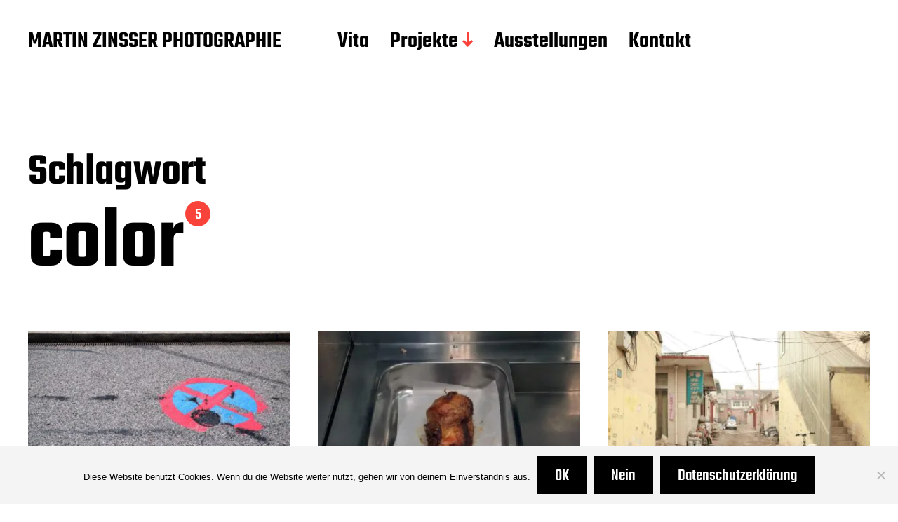

--- FILE ---
content_type: text/html; charset=UTF-8
request_url: https://mz-photographie.de/tag/color/
body_size: 11624
content:
<!DOCTYPE html>

<html class="no-js" lang="de">

	<head>

		<meta http-equiv="content-type" content="text/html" charset="UTF-8" />
		<meta name="viewport" content="width=device-width, initial-scale=1.0" >

		<link rel="profile" href="http://gmpg.org/xfn/11">

		<meta name='robots' content='index, follow, max-image-preview:large, max-snippet:-1, max-video-preview:-1' />

	<!-- This site is optimized with the Yoast SEO plugin v26.8 - https://yoast.com/product/yoast-seo-wordpress/ -->
	<title>color Archive - MARTIN ZINSSER PHOTOGRAPHIE</title>
	<link rel="canonical" href="https://mz-photographie.de/tag/color/" />
	<meta property="og:locale" content="de_DE" />
	<meta property="og:type" content="article" />
	<meta property="og:title" content="color Archive - MARTIN ZINSSER PHOTOGRAPHIE" />
	<meta property="og:url" content="https://mz-photographie.de/tag/color/" />
	<meta property="og:site_name" content="MARTIN ZINSSER PHOTOGRAPHIE" />
	<meta name="twitter:card" content="summary_large_image" />
	<script type="application/ld+json" class="yoast-schema-graph">{"@context":"https://schema.org","@graph":[{"@type":"CollectionPage","@id":"https://mz-photographie.de/tag/color/","url":"https://mz-photographie.de/tag/color/","name":"color Archive - MARTIN ZINSSER PHOTOGRAPHIE","isPartOf":{"@id":"https://mz-photographie.de/#website"},"primaryImageOfPage":{"@id":"https://mz-photographie.de/tag/color/#primaryimage"},"image":{"@id":"https://mz-photographie.de/tag/color/#primaryimage"},"thumbnailUrl":"https://mz-photographie.de/wp-content/uploads/2019/07/tumblr_pv3besiyG41r6pmjwo1_1280.jpg","breadcrumb":{"@id":"https://mz-photographie.de/tag/color/#breadcrumb"},"inLanguage":"de"},{"@type":"ImageObject","inLanguage":"de","@id":"https://mz-photographie.de/tag/color/#primaryimage","url":"https://mz-photographie.de/wp-content/uploads/2019/07/tumblr_pv3besiyG41r6pmjwo1_1280.jpg","contentUrl":"https://mz-photographie.de/wp-content/uploads/2019/07/tumblr_pv3besiyG41r6pmjwo1_1280.jpg","width":1280,"height":806},{"@type":"BreadcrumbList","@id":"https://mz-photographie.de/tag/color/#breadcrumb","itemListElement":[{"@type":"ListItem","position":1,"name":"Startseite","item":"https://mz-photographie.de/"},{"@type":"ListItem","position":2,"name":"color"}]},{"@type":"WebSite","@id":"https://mz-photographie.de/#website","url":"https://mz-photographie.de/","name":"MARTIN ZINSSER PHOTOGRAPHIE","description":"mz-photographie.de: Portfolio - Projekte - Fotografien von Martin Zin&szlig;er","publisher":{"@id":"https://mz-photographie.de/#/schema/person/728f0528caa0ef759d325300673c45f3"},"alternateName":"MZ Photographie","potentialAction":[{"@type":"SearchAction","target":{"@type":"EntryPoint","urlTemplate":"https://mz-photographie.de/?s={search_term_string}"},"query-input":{"@type":"PropertyValueSpecification","valueRequired":true,"valueName":"search_term_string"}}],"inLanguage":"de"},{"@type":["Person","Organization"],"@id":"https://mz-photographie.de/#/schema/person/728f0528caa0ef759d325300673c45f3","name":"Martin Zinßer (MZ PHOTOGRAPHIE)","pronouns":"he/him","image":{"@type":"ImageObject","inLanguage":"de","@id":"https://mz-photographie.de/#/schema/person/image/","url":"https://mz-photographie.de/wp-content/uploads/2020/03/martinblinderfotograf.png","contentUrl":"https://mz-photographie.de/wp-content/uploads/2020/03/martinblinderfotograf.png","width":144,"height":120,"caption":"Martin Zinßer (MZ PHOTOGRAPHIE)"},"logo":{"@id":"https://mz-photographie.de/#/schema/person/image/"},"description":"Geboren in Kirchheim/Teck; lebt und arbeitet in München; seit 2002 Workshops bei Zoltan Jokay, Volker Derlath, u.a.; 2010-2018 Projekt Fotografie bei Michael Jochum. Ab 2019 mofa – Salon „montag foto art“ auf Einladung von Hermann Offner. Ausstellungsbeteiligungen 2022 „- mit und/oder ohne termin -“ – mofa Ausstellungsreihe, Geranienhaus Schloß Nymphenburg, München 2021 „XXX – Das Projekt Fotografie Belichtungen der Wirklichkeit“ – 30 Jahre Projekt Fotografie, Aspekte Galerie, München 2018 „salon de photographie VII“ – Werkschau des Projekts Fotografie, München 2017 „salon de photographie VI“ – Werkschau des Projekts Fotografie, München 2016 „Das Bild von München“, Praterinsel München 2015 „Mein Bild von München III“, Praterinsel München 2015 „Minisalon – Werkschau des Projekts Fotografie der MVHS“, Fotowerk München 2013 „Mein Bild von München II“, Praterinsel München 2008 „Mein Bild von München“, Gasteig München Publikationen 2022 mofa 21, mofa Jahrbuch 2021, Hrsg. Hermann Offner 2021 mofa 20, mofa Jahrbuch 2020, Hrsg. Hermann Offner 2020 mofa 19, mofa Jahrbuch 2019, Hrsg. Hermann Offner 2020 Katalog „XXX – Das Projekt Fotografie Belichtungen der Wirklichkeit“, Hrsg. MVHS 2018 Box f15 2016 Workshop-Broschüre „Der Blinde Fotograf“ 2015 „Mein Bild von München III“, sputniks werbeagentur gmbh (Hrsg.) 2015 11x / 13x, Projekt Fotografie der MVHS, Hrsg. Michael Jochum 2013 „Mein Bild von München II“, sputniks werbeagentur gmbh (Hrsg.) 2012 „das Magazin – Laenz trifft Olga, Olga trifft Laenz“, Projekt Fotografie der MVHS, Hrsg. Michael Jochum 2008 „Mein Bild von München“, Lagrev-Verlag, sputniks werbeagentur gmbh (Hrsg.)","sameAs":["https://mz-photographie.de","https://www.linkedin.com/in/mzinsser/","https://www.youtube.com/user/martinzinsser/"]}]}</script>
	<!-- / Yoast SEO plugin. -->


<link rel="alternate" type="application/rss+xml" title="MARTIN ZINSSER PHOTOGRAPHIE &raquo; Feed" href="https://mz-photographie.de/feed/" />
<link rel="alternate" type="application/rss+xml" title="MARTIN ZINSSER PHOTOGRAPHIE &raquo; Kommentar-Feed" href="https://mz-photographie.de/comments/feed/" />
<link rel="alternate" type="application/rss+xml" title="MARTIN ZINSSER PHOTOGRAPHIE &raquo; Schlagwort-Feed zu color" href="https://mz-photographie.de/tag/color/feed/" />
<style id='wp-img-auto-sizes-contain-inline-css' type='text/css'>
img:is([sizes=auto i],[sizes^="auto," i]){contain-intrinsic-size:3000px 1500px}
/*# sourceURL=wp-img-auto-sizes-contain-inline-css */
</style>
<style id='wp-block-library-inline-css' type='text/css'>
:root{--wp-block-synced-color:#7a00df;--wp-block-synced-color--rgb:122,0,223;--wp-bound-block-color:var(--wp-block-synced-color);--wp-editor-canvas-background:#ddd;--wp-admin-theme-color:#007cba;--wp-admin-theme-color--rgb:0,124,186;--wp-admin-theme-color-darker-10:#006ba1;--wp-admin-theme-color-darker-10--rgb:0,107,160.5;--wp-admin-theme-color-darker-20:#005a87;--wp-admin-theme-color-darker-20--rgb:0,90,135;--wp-admin-border-width-focus:2px}@media (min-resolution:192dpi){:root{--wp-admin-border-width-focus:1.5px}}.wp-element-button{cursor:pointer}:root .has-very-light-gray-background-color{background-color:#eee}:root .has-very-dark-gray-background-color{background-color:#313131}:root .has-very-light-gray-color{color:#eee}:root .has-very-dark-gray-color{color:#313131}:root .has-vivid-green-cyan-to-vivid-cyan-blue-gradient-background{background:linear-gradient(135deg,#00d084,#0693e3)}:root .has-purple-crush-gradient-background{background:linear-gradient(135deg,#34e2e4,#4721fb 50%,#ab1dfe)}:root .has-hazy-dawn-gradient-background{background:linear-gradient(135deg,#faaca8,#dad0ec)}:root .has-subdued-olive-gradient-background{background:linear-gradient(135deg,#fafae1,#67a671)}:root .has-atomic-cream-gradient-background{background:linear-gradient(135deg,#fdd79a,#004a59)}:root .has-nightshade-gradient-background{background:linear-gradient(135deg,#330968,#31cdcf)}:root .has-midnight-gradient-background{background:linear-gradient(135deg,#020381,#2874fc)}:root{--wp--preset--font-size--normal:16px;--wp--preset--font-size--huge:42px}.has-regular-font-size{font-size:1em}.has-larger-font-size{font-size:2.625em}.has-normal-font-size{font-size:var(--wp--preset--font-size--normal)}.has-huge-font-size{font-size:var(--wp--preset--font-size--huge)}.has-text-align-center{text-align:center}.has-text-align-left{text-align:left}.has-text-align-right{text-align:right}.has-fit-text{white-space:nowrap!important}#end-resizable-editor-section{display:none}.aligncenter{clear:both}.items-justified-left{justify-content:flex-start}.items-justified-center{justify-content:center}.items-justified-right{justify-content:flex-end}.items-justified-space-between{justify-content:space-between}.screen-reader-text{border:0;clip-path:inset(50%);height:1px;margin:-1px;overflow:hidden;padding:0;position:absolute;width:1px;word-wrap:normal!important}.screen-reader-text:focus{background-color:#ddd;clip-path:none;color:#444;display:block;font-size:1em;height:auto;left:5px;line-height:normal;padding:15px 23px 14px;text-decoration:none;top:5px;width:auto;z-index:100000}html :where(.has-border-color){border-style:solid}html :where([style*=border-top-color]){border-top-style:solid}html :where([style*=border-right-color]){border-right-style:solid}html :where([style*=border-bottom-color]){border-bottom-style:solid}html :where([style*=border-left-color]){border-left-style:solid}html :where([style*=border-width]){border-style:solid}html :where([style*=border-top-width]){border-top-style:solid}html :where([style*=border-right-width]){border-right-style:solid}html :where([style*=border-bottom-width]){border-bottom-style:solid}html :where([style*=border-left-width]){border-left-style:solid}html :where(img[class*=wp-image-]){height:auto;max-width:100%}:where(figure){margin:0 0 1em}html :where(.is-position-sticky){--wp-admin--admin-bar--position-offset:var(--wp-admin--admin-bar--height,0px)}@media screen and (max-width:600px){html :where(.is-position-sticky){--wp-admin--admin-bar--position-offset:0px}}

/*# sourceURL=wp-block-library-inline-css */
</style><style id='global-styles-inline-css' type='text/css'>
:root{--wp--preset--aspect-ratio--square: 1;--wp--preset--aspect-ratio--4-3: 4/3;--wp--preset--aspect-ratio--3-4: 3/4;--wp--preset--aspect-ratio--3-2: 3/2;--wp--preset--aspect-ratio--2-3: 2/3;--wp--preset--aspect-ratio--16-9: 16/9;--wp--preset--aspect-ratio--9-16: 9/16;--wp--preset--color--black: #000000;--wp--preset--color--cyan-bluish-gray: #abb8c3;--wp--preset--color--white: #FFF;--wp--preset--color--pale-pink: #f78da7;--wp--preset--color--vivid-red: #cf2e2e;--wp--preset--color--luminous-vivid-orange: #ff6900;--wp--preset--color--luminous-vivid-amber: #fcb900;--wp--preset--color--light-green-cyan: #7bdcb5;--wp--preset--color--vivid-green-cyan: #00d084;--wp--preset--color--pale-cyan-blue: #8ed1fc;--wp--preset--color--vivid-cyan-blue: #0693e3;--wp--preset--color--vivid-purple: #9b51e0;--wp--preset--color--accent: #F9423A;--wp--preset--color--dark-gray: #333333;--wp--preset--color--gray: #767676;--wp--preset--color--light-gray: #DDDDDD;--wp--preset--gradient--vivid-cyan-blue-to-vivid-purple: linear-gradient(135deg,rgb(6,147,227) 0%,rgb(155,81,224) 100%);--wp--preset--gradient--light-green-cyan-to-vivid-green-cyan: linear-gradient(135deg,rgb(122,220,180) 0%,rgb(0,208,130) 100%);--wp--preset--gradient--luminous-vivid-amber-to-luminous-vivid-orange: linear-gradient(135deg,rgb(252,185,0) 0%,rgb(255,105,0) 100%);--wp--preset--gradient--luminous-vivid-orange-to-vivid-red: linear-gradient(135deg,rgb(255,105,0) 0%,rgb(207,46,46) 100%);--wp--preset--gradient--very-light-gray-to-cyan-bluish-gray: linear-gradient(135deg,rgb(238,238,238) 0%,rgb(169,184,195) 100%);--wp--preset--gradient--cool-to-warm-spectrum: linear-gradient(135deg,rgb(74,234,220) 0%,rgb(151,120,209) 20%,rgb(207,42,186) 40%,rgb(238,44,130) 60%,rgb(251,105,98) 80%,rgb(254,248,76) 100%);--wp--preset--gradient--blush-light-purple: linear-gradient(135deg,rgb(255,206,236) 0%,rgb(152,150,240) 100%);--wp--preset--gradient--blush-bordeaux: linear-gradient(135deg,rgb(254,205,165) 0%,rgb(254,45,45) 50%,rgb(107,0,62) 100%);--wp--preset--gradient--luminous-dusk: linear-gradient(135deg,rgb(255,203,112) 0%,rgb(199,81,192) 50%,rgb(65,88,208) 100%);--wp--preset--gradient--pale-ocean: linear-gradient(135deg,rgb(255,245,203) 0%,rgb(182,227,212) 50%,rgb(51,167,181) 100%);--wp--preset--gradient--electric-grass: linear-gradient(135deg,rgb(202,248,128) 0%,rgb(113,206,126) 100%);--wp--preset--gradient--midnight: linear-gradient(135deg,rgb(2,3,129) 0%,rgb(40,116,252) 100%);--wp--preset--font-size--small: 16px;--wp--preset--font-size--medium: 20px;--wp--preset--font-size--large: 24px;--wp--preset--font-size--x-large: 42px;--wp--preset--font-size--regular: 20px;--wp--preset--font-size--larger: 32px;--wp--preset--spacing--20: 0.44rem;--wp--preset--spacing--30: 0.67rem;--wp--preset--spacing--40: 1rem;--wp--preset--spacing--50: 1.5rem;--wp--preset--spacing--60: 2.25rem;--wp--preset--spacing--70: 3.38rem;--wp--preset--spacing--80: 5.06rem;--wp--preset--shadow--natural: 6px 6px 9px rgba(0, 0, 0, 0.2);--wp--preset--shadow--deep: 12px 12px 50px rgba(0, 0, 0, 0.4);--wp--preset--shadow--sharp: 6px 6px 0px rgba(0, 0, 0, 0.2);--wp--preset--shadow--outlined: 6px 6px 0px -3px rgb(255, 255, 255), 6px 6px rgb(0, 0, 0);--wp--preset--shadow--crisp: 6px 6px 0px rgb(0, 0, 0);}:where(.is-layout-flex){gap: 0.5em;}:where(.is-layout-grid){gap: 0.5em;}body .is-layout-flex{display: flex;}.is-layout-flex{flex-wrap: wrap;align-items: center;}.is-layout-flex > :is(*, div){margin: 0;}body .is-layout-grid{display: grid;}.is-layout-grid > :is(*, div){margin: 0;}:where(.wp-block-columns.is-layout-flex){gap: 2em;}:where(.wp-block-columns.is-layout-grid){gap: 2em;}:where(.wp-block-post-template.is-layout-flex){gap: 1.25em;}:where(.wp-block-post-template.is-layout-grid){gap: 1.25em;}.has-black-color{color: var(--wp--preset--color--black) !important;}.has-cyan-bluish-gray-color{color: var(--wp--preset--color--cyan-bluish-gray) !important;}.has-white-color{color: var(--wp--preset--color--white) !important;}.has-pale-pink-color{color: var(--wp--preset--color--pale-pink) !important;}.has-vivid-red-color{color: var(--wp--preset--color--vivid-red) !important;}.has-luminous-vivid-orange-color{color: var(--wp--preset--color--luminous-vivid-orange) !important;}.has-luminous-vivid-amber-color{color: var(--wp--preset--color--luminous-vivid-amber) !important;}.has-light-green-cyan-color{color: var(--wp--preset--color--light-green-cyan) !important;}.has-vivid-green-cyan-color{color: var(--wp--preset--color--vivid-green-cyan) !important;}.has-pale-cyan-blue-color{color: var(--wp--preset--color--pale-cyan-blue) !important;}.has-vivid-cyan-blue-color{color: var(--wp--preset--color--vivid-cyan-blue) !important;}.has-vivid-purple-color{color: var(--wp--preset--color--vivid-purple) !important;}.has-black-background-color{background-color: var(--wp--preset--color--black) !important;}.has-cyan-bluish-gray-background-color{background-color: var(--wp--preset--color--cyan-bluish-gray) !important;}.has-white-background-color{background-color: var(--wp--preset--color--white) !important;}.has-pale-pink-background-color{background-color: var(--wp--preset--color--pale-pink) !important;}.has-vivid-red-background-color{background-color: var(--wp--preset--color--vivid-red) !important;}.has-luminous-vivid-orange-background-color{background-color: var(--wp--preset--color--luminous-vivid-orange) !important;}.has-luminous-vivid-amber-background-color{background-color: var(--wp--preset--color--luminous-vivid-amber) !important;}.has-light-green-cyan-background-color{background-color: var(--wp--preset--color--light-green-cyan) !important;}.has-vivid-green-cyan-background-color{background-color: var(--wp--preset--color--vivid-green-cyan) !important;}.has-pale-cyan-blue-background-color{background-color: var(--wp--preset--color--pale-cyan-blue) !important;}.has-vivid-cyan-blue-background-color{background-color: var(--wp--preset--color--vivid-cyan-blue) !important;}.has-vivid-purple-background-color{background-color: var(--wp--preset--color--vivid-purple) !important;}.has-black-border-color{border-color: var(--wp--preset--color--black) !important;}.has-cyan-bluish-gray-border-color{border-color: var(--wp--preset--color--cyan-bluish-gray) !important;}.has-white-border-color{border-color: var(--wp--preset--color--white) !important;}.has-pale-pink-border-color{border-color: var(--wp--preset--color--pale-pink) !important;}.has-vivid-red-border-color{border-color: var(--wp--preset--color--vivid-red) !important;}.has-luminous-vivid-orange-border-color{border-color: var(--wp--preset--color--luminous-vivid-orange) !important;}.has-luminous-vivid-amber-border-color{border-color: var(--wp--preset--color--luminous-vivid-amber) !important;}.has-light-green-cyan-border-color{border-color: var(--wp--preset--color--light-green-cyan) !important;}.has-vivid-green-cyan-border-color{border-color: var(--wp--preset--color--vivid-green-cyan) !important;}.has-pale-cyan-blue-border-color{border-color: var(--wp--preset--color--pale-cyan-blue) !important;}.has-vivid-cyan-blue-border-color{border-color: var(--wp--preset--color--vivid-cyan-blue) !important;}.has-vivid-purple-border-color{border-color: var(--wp--preset--color--vivid-purple) !important;}.has-vivid-cyan-blue-to-vivid-purple-gradient-background{background: var(--wp--preset--gradient--vivid-cyan-blue-to-vivid-purple) !important;}.has-light-green-cyan-to-vivid-green-cyan-gradient-background{background: var(--wp--preset--gradient--light-green-cyan-to-vivid-green-cyan) !important;}.has-luminous-vivid-amber-to-luminous-vivid-orange-gradient-background{background: var(--wp--preset--gradient--luminous-vivid-amber-to-luminous-vivid-orange) !important;}.has-luminous-vivid-orange-to-vivid-red-gradient-background{background: var(--wp--preset--gradient--luminous-vivid-orange-to-vivid-red) !important;}.has-very-light-gray-to-cyan-bluish-gray-gradient-background{background: var(--wp--preset--gradient--very-light-gray-to-cyan-bluish-gray) !important;}.has-cool-to-warm-spectrum-gradient-background{background: var(--wp--preset--gradient--cool-to-warm-spectrum) !important;}.has-blush-light-purple-gradient-background{background: var(--wp--preset--gradient--blush-light-purple) !important;}.has-blush-bordeaux-gradient-background{background: var(--wp--preset--gradient--blush-bordeaux) !important;}.has-luminous-dusk-gradient-background{background: var(--wp--preset--gradient--luminous-dusk) !important;}.has-pale-ocean-gradient-background{background: var(--wp--preset--gradient--pale-ocean) !important;}.has-electric-grass-gradient-background{background: var(--wp--preset--gradient--electric-grass) !important;}.has-midnight-gradient-background{background: var(--wp--preset--gradient--midnight) !important;}.has-small-font-size{font-size: var(--wp--preset--font-size--small) !important;}.has-medium-font-size{font-size: var(--wp--preset--font-size--medium) !important;}.has-large-font-size{font-size: var(--wp--preset--font-size--large) !important;}.has-x-large-font-size{font-size: var(--wp--preset--font-size--x-large) !important;}
/*# sourceURL=global-styles-inline-css */
</style>

<style id='classic-theme-styles-inline-css' type='text/css'>
/*! This file is auto-generated */
.wp-block-button__link{color:#fff;background-color:#32373c;border-radius:9999px;box-shadow:none;text-decoration:none;padding:calc(.667em + 2px) calc(1.333em + 2px);font-size:1.125em}.wp-block-file__button{background:#32373c;color:#fff;text-decoration:none}
/*# sourceURL=/wp-includes/css/classic-themes.min.css */
</style>
<link rel='stylesheet' id='contact-form-7-css' href='https://mz-photographie.de/wp-content/plugins/contact-form-7/includes/css/styles.css?ver=6.1.4' type='text/css' media='all' />
<link rel='stylesheet' id='cookie-notice-front-css' href='https://mz-photographie.de/wp-content/plugins/cookie-notice/css/front.min.css?ver=2.5.11' type='text/css' media='all' />
<link rel='stylesheet' id='miyazaki-google-fonts-css' href='https://mz-photographie.de/wp-content/themes/miyazaki/assets/css/fonts.css?ver=6.9' type='text/css' media='all' />
<link rel='stylesheet' id='miyazaki-style-css' href='https://mz-photographie.de/wp-content/themes/miyazaki/style.css?ver=2.2' type='text/css' media='all' />
<link rel='stylesheet' id='slb_core-css' href='https://mz-photographie.de/wp-content/plugins/simple-lightbox/client/css/app.css?ver=2.9.4' type='text/css' media='all' />
<script type="text/javascript" id="cookie-notice-front-js-before">
/* <![CDATA[ */
var cnArgs = {"ajaxUrl":"https:\/\/mz-photographie.de\/wp-admin\/admin-ajax.php","nonce":"123c984274","hideEffect":"fade","position":"bottom","onScroll":false,"onScrollOffset":100,"onClick":true,"cookieName":"cookie_notice_accepted","cookieTime":2592000,"cookieTimeRejected":2592000,"globalCookie":false,"redirection":false,"cache":false,"revokeCookies":false,"revokeCookiesOpt":"automatic"};

//# sourceURL=cookie-notice-front-js-before
/* ]]> */
</script>
<script type="text/javascript" src="https://mz-photographie.de/wp-content/plugins/cookie-notice/js/front.min.js?ver=2.5.11" id="cookie-notice-front-js"></script>
<script type="text/javascript" src="https://mz-photographie.de/wp-includes/js/jquery/jquery.min.js?ver=3.7.1" id="jquery-core-js"></script>
<script type="text/javascript" src="https://mz-photographie.de/wp-includes/js/jquery/jquery-migrate.min.js?ver=3.4.1" id="jquery-migrate-js"></script>
<link rel="https://api.w.org/" href="https://mz-photographie.de/wp-json/" /><link rel="alternate" title="JSON" type="application/json" href="https://mz-photographie.de/wp-json/wp/v2/tags/15" /><link rel="EditURI" type="application/rsd+xml" title="RSD" href="https://mz-photographie.de/xmlrpc.php?rsd" />
<meta name="generator" content="WordPress 6.9" />
		<script>document.documentElement.className = document.documentElement.className.replace( 'no-js', 'js' );</script>
		<style type="text/css" id="custom-background-css">
body.custom-background { background-color: #ffffff; }
</style>
	<link rel="icon" href="https://mz-photographie.de/wp-content/uploads/2020/03/cropped-mzedgo.photo_.qr512-256x256.png" sizes="32x32" />
<link rel="icon" href="https://mz-photographie.de/wp-content/uploads/2020/03/cropped-mzedgo.photo_.qr512-256x256.png" sizes="192x192" />
<link rel="apple-touch-icon" href="https://mz-photographie.de/wp-content/uploads/2020/03/cropped-mzedgo.photo_.qr512-256x256.png" />
<meta name="msapplication-TileImage" content="https://mz-photographie.de/wp-content/uploads/2020/03/cropped-mzedgo.photo_.qr512-384x384.png" />
		<style type="text/css" id="wp-custom-css">
				/* Site Footer ------------------------------- */

	.theme-credits {
		/* display: block; mzed */
		display: none;
	}
		</style>
		
	<link rel='stylesheet' id='lsi-style-css' href='https://mz-photographie.de/wp-content/plugins/lightweight-social-icons/css/style-min.css?ver=1.1' type='text/css' media='all' />
<style id='lsi-style-inline-css' type='text/css'>
.icon-set-lsi_widget-2 a,
			.icon-set-lsi_widget-2 a:visited,
			.icon-set-lsi_widget-2 a:focus {
				border-radius: 2px;
				background: #000000 !important;
				color: #FFFFFF !important;
				font-size: 20px !important;
			}

			.icon-set-lsi_widget-2 a:hover {
				background: #777777 !important;
				color: #FFFFFF !important;
			}
/*# sourceURL=lsi-style-inline-css */
</style>
</head>

	<body class="archive tag tag-color tag-15 custom-background wp-theme-miyazaki cookies-not-set pagination-type-scroll">

		
		<a class="faux-button skip-link" href="#site-content">Zum Inhalt springen</a>

		<header id="site-header">

			<div class="section-inner">

				<div class="header-left">

					
							<p class="site-title"><a href="https://mz-photographie.de/">MARTIN ZINSSER PHOTOGRAPHIE</a></p>

						
					
					<ul class="main-menu header-menu reset-list-style">
						<li id="menu-item-524" class="menu-item menu-item-type-post_type menu-item-object-page menu-item-524"><a href="https://mz-photographie.de/vita/">Vita</a></li>
<li id="menu-item-528" class="menu-item menu-item-type-taxonomy menu-item-object-category menu-item-has-children menu-item-528"><a href="https://mz-photographie.de/category/photographie/projekte/">Projekte</a>
<ul class="sub-menu">
	<li id="menu-item-995" class="menu-item menu-item-type-post_type menu-item-object-post menu-item-995"><a href="https://mz-photographie.de/2025/10/photographie/bareness/">Bareness</a></li>
	<li id="menu-item-988" class="menu-item menu-item-type-post_type menu-item-object-post menu-item-988"><a href="https://mz-photographie.de/2025/10/photographie/flowers/">Flowers</a></li>
	<li id="menu-item-924" class="menu-item menu-item-type-post_type menu-item-object-post menu-item-924"><a href="https://mz-photographie.de/2022/08/photographie/serie-2x21/">Serie „2×21“</a></li>
	<li id="menu-item-921" class="menu-item menu-item-type-post_type menu-item-object-post menu-item-921"><a href="https://mz-photographie.de/2022/04/photographie/projekte/my-little-horse-must-think-it-queer/">My little horse must think it queer</a></li>
	<li id="menu-item-556" class="menu-item menu-item-type-taxonomy menu-item-object-post_tag menu-item-556"><a href="https://mz-photographie.de/tag/tradecards/">Tradecards</a></li>
	<li id="menu-item-536" class="menu-item menu-item-type-taxonomy menu-item-object-category menu-item-has-children menu-item-536"><a href="https://mz-photographie.de/category/photographie/projekte/kalender/">Kalender</a>
	<ul class="sub-menu">
		<li id="menu-item-1057" class="menu-item menu-item-type-custom menu-item-object-custom menu-item-1057"><a href="https://mz-photographie.de/2025/12/photographie/kalender-2026/">Kalender 2026</a></li>
		<li id="menu-item-934" class="menu-item menu-item-type-custom menu-item-object-custom menu-item-934"><a href="https://mz-photographie.de/2024/12/photographie/kalender-2025/">Kalender 2025</a></li>
		<li id="menu-item-854" class="menu-item menu-item-type-custom menu-item-object-custom menu-item-854"><a href="https://mz-photographie.de/tag/kalender-2024/">Kalender 2024</a></li>
		<li id="menu-item-855" class="menu-item menu-item-type-custom menu-item-object-custom menu-item-855"><a href="https://mz-photographie.de/tag/kalender-2023/">Kalender 2023</a></li>
		<li id="menu-item-856" class="menu-item menu-item-type-custom menu-item-object-custom menu-item-856"><a href="https://mz-photographie.de/tag/kalender-2022/">Kalender 2022</a></li>
		<li id="menu-item-660" class="menu-item menu-item-type-taxonomy menu-item-object-post_tag menu-item-660"><a href="https://mz-photographie.de/tag/kalender-2021/">Kalender 2021</a></li>
		<li id="menu-item-529" class="menu-item menu-item-type-taxonomy menu-item-object-post_tag menu-item-529"><a href="https://mz-photographie.de/tag/kalender-2020/">Kalender 2020</a></li>
		<li id="menu-item-530" class="menu-item menu-item-type-taxonomy menu-item-object-post_tag menu-item-530"><a href="https://mz-photographie.de/tag/kalender-2019/">Kalender 2019</a></li>
		<li id="menu-item-531" class="menu-item menu-item-type-taxonomy menu-item-object-post_tag menu-item-531"><a href="https://mz-photographie.de/tag/kalender-2018/">Kalender 2018</a></li>
		<li id="menu-item-532" class="menu-item menu-item-type-taxonomy menu-item-object-post_tag menu-item-532"><a href="https://mz-photographie.de/tag/kalender-2017/">Kalender 2017</a></li>
		<li id="menu-item-533" class="menu-item menu-item-type-taxonomy menu-item-object-post_tag menu-item-533"><a href="https://mz-photographie.de/tag/kalender-2016/">Kalender 2016</a></li>
		<li id="menu-item-534" class="menu-item menu-item-type-taxonomy menu-item-object-post_tag menu-item-534"><a href="https://mz-photographie.de/tag/kalender-2015/">Kalender 2015</a></li>
		<li id="menu-item-535" class="menu-item menu-item-type-taxonomy menu-item-object-post_tag menu-item-535"><a href="https://mz-photographie.de/tag/kalender-2014/">Kalender 2014</a></li>
	</ul>
</li>
</ul>
</li>
<li id="menu-item-750" class="menu-item menu-item-type-taxonomy menu-item-object-category menu-item-750"><a href="https://mz-photographie.de/category/photographie/ausstellung/">Ausstellungen</a></li>
<li id="menu-item-525" class="menu-item menu-item-type-post_type menu-item-object-page menu-item-525"><a href="https://mz-photographie.de/kontakt/">Kontakt</a></li>
					</ul><!-- .main-menu -->

				</div><!-- .header-left -->

				<div class="header-right">

					<button class="toggle nav-toggle" data-toggle-target=".mobile-menu-wrapper" data-toggle-scroll-lock="true">
						<label>
							<span class="show">Menü</span>
							<span class="hide">Schließen</span>
						</label>
						<div class="bars">
							<div class="bar"></div>
							<div class="bar"></div>
							<div class="bar"></div>
						</div><!-- .bars -->
					</button><!-- .nav-toggle -->

					
				</div><!-- .header-right -->

			</div><!-- .section-inner -->

		</header><!-- #site-header -->

		<div class="mobile-menu-wrapper cover-modal" data-untoggle-above="1020" data-modal-target-string=".mobile-menu-wrapper">

			<div class="mobile-menu-container section-inner">

				<div class="mobile-menu-top">

					<ul class="mobile-menu header-menu reset-list-style">
						<li class="menu-item menu-item-type-post_type menu-item-object-page menu-item-524"><a href="https://mz-photographie.de/vita/">Vita</a></li>
<li class="menu-item menu-item-type-taxonomy menu-item-object-category menu-item-has-children menu-item-528"><a href="https://mz-photographie.de/category/photographie/projekte/">Projekte</a>
<ul class="sub-menu">
	<li class="menu-item menu-item-type-post_type menu-item-object-post menu-item-995"><a href="https://mz-photographie.de/2025/10/photographie/bareness/">Bareness</a></li>
	<li class="menu-item menu-item-type-post_type menu-item-object-post menu-item-988"><a href="https://mz-photographie.de/2025/10/photographie/flowers/">Flowers</a></li>
	<li class="menu-item menu-item-type-post_type menu-item-object-post menu-item-924"><a href="https://mz-photographie.de/2022/08/photographie/serie-2x21/">Serie „2×21“</a></li>
	<li class="menu-item menu-item-type-post_type menu-item-object-post menu-item-921"><a href="https://mz-photographie.de/2022/04/photographie/projekte/my-little-horse-must-think-it-queer/">My little horse must think it queer</a></li>
	<li class="menu-item menu-item-type-taxonomy menu-item-object-post_tag menu-item-556"><a href="https://mz-photographie.de/tag/tradecards/">Tradecards</a></li>
	<li class="menu-item menu-item-type-taxonomy menu-item-object-category menu-item-has-children menu-item-536"><a href="https://mz-photographie.de/category/photographie/projekte/kalender/">Kalender</a>
	<ul class="sub-menu">
		<li class="menu-item menu-item-type-custom menu-item-object-custom menu-item-1057"><a href="https://mz-photographie.de/2025/12/photographie/kalender-2026/">Kalender 2026</a></li>
		<li class="menu-item menu-item-type-custom menu-item-object-custom menu-item-934"><a href="https://mz-photographie.de/2024/12/photographie/kalender-2025/">Kalender 2025</a></li>
		<li class="menu-item menu-item-type-custom menu-item-object-custom menu-item-854"><a href="https://mz-photographie.de/tag/kalender-2024/">Kalender 2024</a></li>
		<li class="menu-item menu-item-type-custom menu-item-object-custom menu-item-855"><a href="https://mz-photographie.de/tag/kalender-2023/">Kalender 2023</a></li>
		<li class="menu-item menu-item-type-custom menu-item-object-custom menu-item-856"><a href="https://mz-photographie.de/tag/kalender-2022/">Kalender 2022</a></li>
		<li class="menu-item menu-item-type-taxonomy menu-item-object-post_tag menu-item-660"><a href="https://mz-photographie.de/tag/kalender-2021/">Kalender 2021</a></li>
		<li class="menu-item menu-item-type-taxonomy menu-item-object-post_tag menu-item-529"><a href="https://mz-photographie.de/tag/kalender-2020/">Kalender 2020</a></li>
		<li class="menu-item menu-item-type-taxonomy menu-item-object-post_tag menu-item-530"><a href="https://mz-photographie.de/tag/kalender-2019/">Kalender 2019</a></li>
		<li class="menu-item menu-item-type-taxonomy menu-item-object-post_tag menu-item-531"><a href="https://mz-photographie.de/tag/kalender-2018/">Kalender 2018</a></li>
		<li class="menu-item menu-item-type-taxonomy menu-item-object-post_tag menu-item-532"><a href="https://mz-photographie.de/tag/kalender-2017/">Kalender 2017</a></li>
		<li class="menu-item menu-item-type-taxonomy menu-item-object-post_tag menu-item-533"><a href="https://mz-photographie.de/tag/kalender-2016/">Kalender 2016</a></li>
		<li class="menu-item menu-item-type-taxonomy menu-item-object-post_tag menu-item-534"><a href="https://mz-photographie.de/tag/kalender-2015/">Kalender 2015</a></li>
		<li class="menu-item menu-item-type-taxonomy menu-item-object-post_tag menu-item-535"><a href="https://mz-photographie.de/tag/kalender-2014/">Kalender 2014</a></li>
	</ul>
</li>
</ul>
</li>
<li class="menu-item menu-item-type-taxonomy menu-item-object-category menu-item-750"><a href="https://mz-photographie.de/category/photographie/ausstellung/">Ausstellungen</a></li>
<li class="menu-item menu-item-type-post_type menu-item-object-page menu-item-525"><a href="https://mz-photographie.de/kontakt/">Kontakt</a></li>
					</ul>

				</div><!-- .mobile-menu-top -->

				
			</div><!-- .mobile-menu -->

		</div><!-- .mobile-menu-wrapper -->

		
		
<main id="site-content">

	<div class="section-inner">

		
			<header class="archive-header">

				<div class="archive-header-titles">

					<h3 class="archive-title-prefix">Schlagwort</h3>
					
					<h1 class="archive-title">
						color													<div class="results-count length-1">5</div>
											</h1>

				</div><!-- .header-titles -->

				
			</header><!-- .archive-header -->

		
		
			<div class="posts load-more-target" id="posts">

				<div class="grid-sizer"></div>

				<article class="preview preview-post do-spot post-37 post type-post status-publish format-gallery has-post-thumbnail hentry category-photographie tag-color post_format-post-format-gallery has-thumbnail" id="post-37">

	<div class="preview-wrapper">

		
			<a href="https://mz-photographie.de/2019/07/photographie/37/" class="preview-image">

				<img width="400" height="252" src="https://mz-photographie.de/wp-content/webp-express/webp-images/doc-root/wp-content/uploads/2019/07/tumblr_pv3besiyG41r6pmjwo1_1280-400x252.jpg.webp" class="attachment-miyazaki_preview_image_low_resolution size-miyazaki_preview_image_low_resolution wp-post-image" alt="" decoding="async" fetchpriority="high" srcset="https://mz-photographie.de/wp-content/webp-express/webp-images/doc-root/wp-content/uploads/2019/07/tumblr_pv3besiyG41r6pmjwo1_1280-400x252.jpg.webp 400w,  https://mz-photographie.de/wp-content/webp-express/webp-images/doc-root/wp-content/uploads/2019/07/tumblr_pv3besiyG41r6pmjwo1_1280-256x161.jpg.webp 256w,  https://mz-photographie.de/wp-content/webp-express/webp-images/doc-root/wp-content/uploads/2019/07/tumblr_pv3besiyG41r6pmjwo1_1280-384x242.jpg.webp 384w,  https://mz-photographie.de/wp-content/webp-express/webp-images/doc-root/wp-content/uploads/2019/07/tumblr_pv3besiyG41r6pmjwo1_1280-768x484.jpg.webp 768w,  https://mz-photographie.de/wp-content/webp-express/webp-images/doc-root/wp-content/uploads/2019/07/tumblr_pv3besiyG41r6pmjwo1_1280-800x504.jpg.webp 800w,  https://mz-photographie.de/wp-content/webp-express/webp-images/doc-root/wp-content/uploads/2019/07/tumblr_pv3besiyG41r6pmjwo1_1280-1016x640.jpg.webp 1016w,  https://mz-photographie.de/wp-content/webp-express/webp-images/doc-root/wp-content/uploads/2019/07/tumblr_pv3besiyG41r6pmjwo1_1280.jpg.webp 1280w" sizes="(max-width: 400px) 100vw, 400px" />				
			</a>

		
		<h3 class="preview-title"><a href="https://mz-photographie.de/2019/07/photographie/37/"><span></span></a></h3>

		
			<div class="post-meta-wrapper post-meta-preview">

				<ul class="post-meta">

											<li class="post-categories meta-wrapper">
							In <a href="https://mz-photographie.de/category/photographie/" rel="category tag">Photographie</a>						</li>
						
				</ul><!-- .post-meta -->

			</div><!-- .post-meta-wrapper -->

			
	</div><!-- .preview-wrapper -->

</article>
<article class="preview preview-post do-spot post-43 post type-post status-publish format-gallery has-post-thumbnail hentry category-photographie tag-color tag-food post_format-post-format-gallery has-thumbnail" id="post-43">

	<div class="preview-wrapper">

		
			<a href="https://mz-photographie.de/2019/06/photographie/lecker/" class="preview-image">

				<img width="400" height="534" src="https://mz-photographie.de/wp-content/webp-express/webp-images/doc-root/wp-content/uploads/2019/06/tumblr_pv3bcgYHot1r6pmjwo1_1280-400x534.jpg.webp" class="attachment-miyazaki_preview_image_low_resolution size-miyazaki_preview_image_low_resolution wp-post-image" alt="" decoding="async" srcset="https://mz-photographie.de/wp-content/webp-express/webp-images/doc-root/wp-content/uploads/2019/06/tumblr_pv3bcgYHot1r6pmjwo1_1280-400x534.jpg.webp 400w,  https://mz-photographie.de/wp-content/webp-express/webp-images/doc-root/wp-content/uploads/2019/06/tumblr_pv3bcgYHot1r6pmjwo1_1280-256x341.jpg.webp 256w,  https://mz-photographie.de/wp-content/webp-express/webp-images/doc-root/wp-content/uploads/2019/06/tumblr_pv3bcgYHot1r6pmjwo1_1280-384x512.jpg.webp 384w,  https://mz-photographie.de/wp-content/webp-express/webp-images/doc-root/wp-content/uploads/2019/06/tumblr_pv3bcgYHot1r6pmjwo1_1280-768x1024.jpg.webp 768w,  https://mz-photographie.de/wp-content/webp-express/webp-images/doc-root/wp-content/uploads/2019/06/tumblr_pv3bcgYHot1r6pmjwo1_1280-480x640.jpg.webp 480w,  https://mz-photographie.de/wp-content/webp-express/webp-images/doc-root/wp-content/uploads/2019/06/tumblr_pv3bcgYHot1r6pmjwo1_1280.jpg.webp 797w" sizes="(max-width: 400px) 100vw, 400px" />				
			</a>

		
		<h3 class="preview-title"><a href="https://mz-photographie.de/2019/06/photographie/lecker/"><span></span></a></h3>

		
			<div class="post-meta-wrapper post-meta-preview">

				<ul class="post-meta">

											<li class="post-categories meta-wrapper">
							In <a href="https://mz-photographie.de/category/photographie/" rel="category tag">Photographie</a>						</li>
						
				</ul><!-- .post-meta -->

			</div><!-- .post-meta-wrapper -->

			
	</div><!-- .preview-wrapper -->

</article>
<article class="preview preview-post do-spot post-67 post type-post status-publish format-gallery has-post-thumbnail hentry category-photographie tag-china tag-color tag-farbe tag-reise tag-travel post_format-post-format-gallery has-thumbnail" id="post-67">

	<div class="preview-wrapper">

		
			<a href="https://mz-photographie.de/2019/02/photographie/ohne-titel-shanxi-china-2019/" class="preview-image">

				<img width="400" height="267" src="https://mz-photographie.de/wp-content/webp-express/webp-images/doc-root/wp-content/uploads/2019/02/tumblr_pn6dwyrp1v1r6pmjwo1_1280-400x267.jpg.webp" class="attachment-miyazaki_preview_image_low_resolution size-miyazaki_preview_image_low_resolution wp-post-image" alt="" decoding="async" srcset="https://mz-photographie.de/wp-content/webp-express/webp-images/doc-root/wp-content/uploads/2019/02/tumblr_pn6dwyrp1v1r6pmjwo1_1280-400x267.jpg.webp 400w,  https://mz-photographie.de/wp-content/webp-express/webp-images/doc-root/wp-content/uploads/2019/02/tumblr_pn6dwyrp1v1r6pmjwo1_1280-256x171.jpg.webp 256w,  https://mz-photographie.de/wp-content/webp-express/webp-images/doc-root/wp-content/uploads/2019/02/tumblr_pn6dwyrp1v1r6pmjwo1_1280-384x256.jpg.webp 384w,  https://mz-photographie.de/wp-content/webp-express/webp-images/doc-root/wp-content/uploads/2019/02/tumblr_pn6dwyrp1v1r6pmjwo1_1280-768x512.jpg.webp 768w,  https://mz-photographie.de/wp-content/webp-express/webp-images/doc-root/wp-content/uploads/2019/02/tumblr_pn6dwyrp1v1r6pmjwo1_1280-800x534.jpg.webp 800w,  https://mz-photographie.de/wp-content/webp-express/webp-images/doc-root/wp-content/uploads/2019/02/tumblr_pn6dwyrp1v1r6pmjwo1_1280-959x640.jpg.webp 959w,  https://mz-photographie.de/wp-content/webp-express/webp-images/doc-root/wp-content/uploads/2019/02/tumblr_pn6dwyrp1v1r6pmjwo1_1280.jpg.webp 1280w" sizes="(max-width: 400px) 100vw, 400px" />				
			</a>

		
		<h3 class="preview-title"><a href="https://mz-photographie.de/2019/02/photographie/ohne-titel-shanxi-china-2019/"><span></span></a></h3>

		
			<div class="post-meta-wrapper post-meta-preview">

				<ul class="post-meta">

											<li class="post-categories meta-wrapper">
							In <a href="https://mz-photographie.de/category/photographie/" rel="category tag">Photographie</a>						</li>
						
				</ul><!-- .post-meta -->

			</div><!-- .post-meta-wrapper -->

			
	</div><!-- .preview-wrapper -->

</article>
<article class="preview preview-post do-spot post-70 post type-post status-publish format-gallery has-post-thumbnail hentry category-photographie tag-color tag-farbe tag-kalender-2019 tag-rot post_format-post-format-gallery has-thumbnail" id="post-70">

	<div class="preview-wrapper">

		
			<a href="https://mz-photographie.de/2019/01/photographie/1902-rotlicht-ohne-milieu-muenchen/" class="preview-image">

				<img width="400" height="400" src="https://mz-photographie.de/wp-content/webp-express/webp-images/doc-root/wp-content/uploads/2019/01/tumblr_pn6dp0pqrD1r6pmjwo1_1280-400x400.jpg.webp" class="attachment-miyazaki_preview_image_low_resolution size-miyazaki_preview_image_low_resolution wp-post-image" alt="" decoding="async" loading="lazy" srcset="https://mz-photographie.de/wp-content/webp-express/webp-images/doc-root/wp-content/uploads/2019/01/tumblr_pn6dp0pqrD1r6pmjwo1_1280-400x400.jpg.webp 400w,  https://mz-photographie.de/wp-content/webp-express/webp-images/doc-root/wp-content/uploads/2019/01/tumblr_pn6dp0pqrD1r6pmjwo1_1280-256x256.jpg.webp 256w,  https://mz-photographie.de/wp-content/webp-express/webp-images/doc-root/wp-content/uploads/2019/01/tumblr_pn6dp0pqrD1r6pmjwo1_1280-384x384.jpg.webp 384w,  https://mz-photographie.de/wp-content/webp-express/webp-images/doc-root/wp-content/uploads/2019/01/tumblr_pn6dp0pqrD1r6pmjwo1_1280-768x769.jpg.webp 768w,  https://mz-photographie.de/wp-content/webp-express/webp-images/doc-root/wp-content/uploads/2019/01/tumblr_pn6dp0pqrD1r6pmjwo1_1280-1023x1024.jpg.webp 1023w,  https://mz-photographie.de/wp-content/webp-express/webp-images/doc-root/wp-content/uploads/2019/01/tumblr_pn6dp0pqrD1r6pmjwo1_1280-640x640.jpg.webp 640w,  https://mz-photographie.de/wp-content/webp-express/webp-images/doc-root/wp-content/uploads/2019/01/tumblr_pn6dp0pqrD1r6pmjwo1_1280-800x801.jpg.webp 800w,  https://mz-photographie.de/wp-content/webp-express/webp-images/doc-root/wp-content/uploads/2019/01/tumblr_pn6dp0pqrD1r6pmjwo1_1280.jpg.webp 1280w" sizes="auto, (max-width: 400px) 100vw, 400px" />				
			</a>

		
		<h3 class="preview-title"><a href="https://mz-photographie.de/2019/01/photographie/1902-rotlicht-ohne-milieu-muenchen/"><span></span></a></h3>

		
			<div class="post-meta-wrapper post-meta-preview">

				<ul class="post-meta">

											<li class="post-categories meta-wrapper">
							In <a href="https://mz-photographie.de/category/photographie/" rel="category tag">Photographie</a>						</li>
						
				</ul><!-- .post-meta -->

			</div><!-- .post-meta-wrapper -->

			
	</div><!-- .preview-wrapper -->

</article>
<article class="preview preview-post do-spot post-73 post type-post status-publish format-gallery has-post-thumbnail hentry category-photographie tag-color tag-farbe tag-kalender-2019 tag-stadtansicht tag-u-bahn post_format-post-format-gallery has-thumbnail" id="post-73">

	<div class="preview-wrapper">

		
			<a href="https://mz-photographie.de/2018/12/photographie/1901-gruenlich-gelb-muenchen-u-bahn-haltestelle/" class="preview-image">

				<img width="400" height="400" src="https://mz-photographie.de/wp-content/webp-express/webp-images/doc-root/wp-content/uploads/2018/12/tumblr_pknm4mvDC01r6pmjwo1_1280-400x400.jpg.webp" class="attachment-miyazaki_preview_image_low_resolution size-miyazaki_preview_image_low_resolution wp-post-image" alt="" decoding="async" loading="lazy" srcset="https://mz-photographie.de/wp-content/webp-express/webp-images/doc-root/wp-content/uploads/2018/12/tumblr_pknm4mvDC01r6pmjwo1_1280-400x400.jpg.webp 400w,  https://mz-photographie.de/wp-content/webp-express/webp-images/doc-root/wp-content/uploads/2018/12/tumblr_pknm4mvDC01r6pmjwo1_1280-256x256.jpg.webp 256w,  https://mz-photographie.de/wp-content/webp-express/webp-images/doc-root/wp-content/uploads/2018/12/tumblr_pknm4mvDC01r6pmjwo1_1280-384x384.jpg.webp 384w,  https://mz-photographie.de/wp-content/webp-express/webp-images/doc-root/wp-content/uploads/2018/12/tumblr_pknm4mvDC01r6pmjwo1_1280-768x769.jpg.webp 768w,  https://mz-photographie.de/wp-content/webp-express/webp-images/doc-root/wp-content/uploads/2018/12/tumblr_pknm4mvDC01r6pmjwo1_1280-800x801.jpg.webp 800w,  https://mz-photographie.de/wp-content/webp-express/webp-images/doc-root/wp-content/uploads/2018/12/tumblr_pknm4mvDC01r6pmjwo1_1280-639x640.jpg.webp 639w,  https://mz-photographie.de/wp-content/webp-express/webp-images/doc-root/wp-content/uploads/2018/12/tumblr_pknm4mvDC01r6pmjwo1_1280.jpg.webp 892w" sizes="auto, (max-width: 400px) 100vw, 400px" />				
			</a>

		
		<h3 class="preview-title"><a href="https://mz-photographie.de/2018/12/photographie/1901-gruenlich-gelb-muenchen-u-bahn-haltestelle/"><span></span></a></h3>

		
			<div class="post-meta-wrapper post-meta-preview">

				<ul class="post-meta">

											<li class="post-categories meta-wrapper">
							In <a href="https://mz-photographie.de/category/photographie/" rel="category tag">Photographie</a>						</li>
						
				</ul><!-- .post-meta -->

			</div><!-- .post-meta-wrapper -->

			
	</div><!-- .preview-wrapper -->

</article>

			</div><!-- .posts -->

			
		
	</div><!-- .section-inner -->

</main><!-- #site-content -->

		<footer id="site-footer">

			
				<div class="footer-widgets-outer-wrapper section-inner">

					<div class="footer-widgets-wrapper">

													<div class="footer-widgets-one footer-widgets">
								<div id="categories-2" class="widget widget_categories"><div class="widget-content"><h2 class="widget-title">Kategorien</h2>
			<ul>
					<li class="cat-item cat-item-112"><a href="https://mz-photographie.de/category/partner/">Partner</a> (5)
<ul class='children'>
	<li class="cat-item cat-item-123"><a href="https://mz-photographie.de/category/partner/mofa/">mofa</a> (4)
</li>
</ul>
</li>
	<li class="cat-item cat-item-2"><a href="https://mz-photographie.de/category/photographie/">Photographie</a> (160)
<ul class='children'>
	<li class="cat-item cat-item-109"><a href="https://mz-photographie.de/category/photographie/ausstellung/">Ausstellungen</a> (14)
</li>
	<li class="cat-item cat-item-106"><a href="https://mz-photographie.de/category/photographie/projekte/">Projekte</a> (41)
	<ul class='children'>
	<li class="cat-item cat-item-108"><a href="https://mz-photographie.de/category/photographie/projekte/kalender/">Kalender</a> (35)
</li>
	</ul>
</li>
</ul>
</li>
			</ul>

			</div></div><div id="pages-4" class="widget widget_pages"><div class="widget-content"><h2 class="widget-title">Informationen</h2>
			<ul>
				<li class="page_item page-item-460"><a href="https://mz-photographie.de/vita/">Vita</a></li>
<li class="page_item page-item-452"><a href="https://mz-photographie.de/impressum/">Impressum</a></li>
<li class="page_item page-item-450"><a href="https://mz-photographie.de/datenschutz/">Datenschutzerklärung</a></li>
<li class="page_item page-item-458"><a href="https://mz-photographie.de/kontakt/">Kontakt</a></li>
			</ul>

			</div></div>							</div><!-- .footer-widgets-one -->
						
													<div class="footer-widgets-two footer-widgets">
								<div id="tag_cloud-3" class="widget widget_tag_cloud"><div class="widget-content"><h2 class="widget-title">Themen</h2><div class="tagcloud"><a href="https://mz-photographie.de/tag/2011/" class="tag-cloud-link tag-link-98 tag-link-position-1" style="font-size: 8pt;" aria-label="2011 (2 Einträge)">2011</a>
<a href="https://mz-photographie.de/tag/2013/" class="tag-cloud-link tag-link-86 tag-link-position-2" style="font-size: 10.153846153846pt;" aria-label="2013 (3 Einträge)">2013</a>
<a href="https://mz-photographie.de/tag/2014/" class="tag-cloud-link tag-link-81 tag-link-position-3" style="font-size: 10.153846153846pt;" aria-label="2014 (3 Einträge)">2014</a>
<a href="https://mz-photographie.de/tag/analog/" class="tag-cloud-link tag-link-13 tag-link-position-4" style="font-size: 10.153846153846pt;" aria-label="analog (3 Einträge)">analog</a>
<a href="https://mz-photographie.de/tag/ausstellung/" class="tag-cloud-link tag-link-68 tag-link-position-5" style="font-size: 18.051282051282pt;" aria-label="Ausstellung (10 Einträge)">Ausstellung</a>
<a href="https://mz-photographie.de/tag/berlin/" class="tag-cloud-link tag-link-55 tag-link-position-6" style="font-size: 8pt;" aria-label="berlin (2 Einträge)">berlin</a>
<a href="https://mz-photographie.de/tag/black-and-white/" class="tag-cloud-link tag-link-33 tag-link-position-7" style="font-size: 14.641025641026pt;" aria-label="black and white (6 Einträge)">black and white</a>
<a href="https://mz-photographie.de/tag/blume/" class="tag-cloud-link tag-link-84 tag-link-position-8" style="font-size: 8pt;" aria-label="blume (2 Einträge)">blume</a>
<a href="https://mz-photographie.de/tag/china/" class="tag-cloud-link tag-link-25 tag-link-position-9" style="font-size: 8pt;" aria-label="china (2 Einträge)">china</a>
<a href="https://mz-photographie.de/tag/color/" class="tag-cloud-link tag-link-15 tag-link-position-10" style="font-size: 13.384615384615pt;" aria-label="color (5 Einträge)">color</a>
<a href="https://mz-photographie.de/tag/farbe/" class="tag-cloud-link tag-link-23 tag-link-position-11" style="font-size: 18.051282051282pt;" aria-label="farbe (10 Einträge)">farbe</a>
<a href="https://mz-photographie.de/tag/geranienhaus/" class="tag-cloud-link tag-link-125 tag-link-position-12" style="font-size: 13.384615384615pt;" aria-label="Geranienhaus (5 Einträge)">Geranienhaus</a>
<a href="https://mz-photographie.de/tag/hdr/" class="tag-cloud-link tag-link-41 tag-link-position-13" style="font-size: 13.384615384615pt;" aria-label="hdr (5 Einträge)">hdr</a>
<a href="https://mz-photographie.de/tag/hochdorf/" class="tag-cloud-link tag-link-59 tag-link-position-14" style="font-size: 8pt;" aria-label="Hochdorf (2 Einträge)">Hochdorf</a>
<a href="https://mz-photographie.de/tag/kalender-2012/" class="tag-cloud-link tag-link-96 tag-link-position-15" style="font-size: 8pt;" aria-label="Kalender 2012 (2 Einträge)">Kalender 2012</a>
<a href="https://mz-photographie.de/tag/kalender-2013/" class="tag-cloud-link tag-link-91 tag-link-position-16" style="font-size: 15.538461538462pt;" aria-label="Kalender 2013 (7 Einträge)">Kalender 2013</a>
<a href="https://mz-photographie.de/tag/kalender-2014/" class="tag-cloud-link tag-link-80 tag-link-position-17" style="font-size: 19.307692307692pt;" aria-label="Kalender 2014 (12 Einträge)">Kalender 2014</a>
<a href="https://mz-photographie.de/tag/kalender-2015/" class="tag-cloud-link tag-link-70 tag-link-position-18" style="font-size: 20.025641025641pt;" aria-label="Kalender 2015 (13 Einträge)">Kalender 2015</a>
<a href="https://mz-photographie.de/tag/kalender-2016/" class="tag-cloud-link tag-link-66 tag-link-position-19" style="font-size: 20.025641025641pt;" aria-label="Kalender 2016 (13 Einträge)">Kalender 2016</a>
<a href="https://mz-photographie.de/tag/kalender-2017/" class="tag-cloud-link tag-link-58 tag-link-position-20" style="font-size: 20.025641025641pt;" aria-label="Kalender 2017 (13 Einträge)">Kalender 2017</a>
<a href="https://mz-photographie.de/tag/kalender-2018/" class="tag-cloud-link tag-link-29 tag-link-position-21" style="font-size: 20.025641025641pt;" aria-label="Kalender 2018 (13 Einträge)">Kalender 2018</a>
<a href="https://mz-photographie.de/tag/kalender-2019/" class="tag-cloud-link tag-link-6 tag-link-position-22" style="font-size: 20.564102564103pt;" aria-label="Kalender 2019 (14 Einträge)">Kalender 2019</a>
<a href="https://mz-photographie.de/tag/kalender-2020/" class="tag-cloud-link tag-link-3 tag-link-position-23" style="font-size: 20.025641025641pt;" aria-label="Kalender 2020 (13 Einträge)">Kalender 2020</a>
<a href="https://mz-photographie.de/tag/kitsch/" class="tag-cloud-link tag-link-32 tag-link-position-24" style="font-size: 11.948717948718pt;" aria-label="kitsch (4 Einträge)">kitsch</a>
<a href="https://mz-photographie.de/tag/konzert/" class="tag-cloud-link tag-link-93 tag-link-position-25" style="font-size: 10.153846153846pt;" aria-label="Konzert (3 Einträge)">Konzert</a>
<a href="https://mz-photographie.de/tag/landscape/" class="tag-cloud-link tag-link-52 tag-link-position-26" style="font-size: 10.153846153846pt;" aria-label="landscape (3 Einträge)">landscape</a>
<a href="https://mz-photographie.de/tag/mein-bild-von-muenchen/" class="tag-cloud-link tag-link-67 tag-link-position-27" style="font-size: 11.948717948718pt;" aria-label="Mein Bild von München (4 Einträge)">Mein Bild von München</a>
<a href="https://mz-photographie.de/tag/model/" class="tag-cloud-link tag-link-21 tag-link-position-28" style="font-size: 8pt;" aria-label="model (2 Einträge)">model</a>
<a href="https://mz-photographie.de/tag/muenchen/" class="tag-cloud-link tag-link-20 tag-link-position-29" style="font-size: 11.948717948718pt;" aria-label="münchen (4 Einträge)">münchen</a>
<a href="https://mz-photographie.de/tag/nacht/" class="tag-cloud-link tag-link-78 tag-link-position-30" style="font-size: 8pt;" aria-label="nacht (2 Einträge)">nacht</a>
<a href="https://mz-photographie.de/tag/no-foodporn/" class="tag-cloud-link tag-link-4 tag-link-position-31" style="font-size: 20.564102564103pt;" aria-label="no foodporn (14 Einträge)">no foodporn</a>
<a href="https://mz-photographie.de/tag/no-talents/" class="tag-cloud-link tag-link-94 tag-link-position-32" style="font-size: 8pt;" aria-label="No Talents (2 Einträge)">No Talents</a>
<a href="https://mz-photographie.de/tag/plastic-camera/" class="tag-cloud-link tag-link-34 tag-link-position-33" style="font-size: 14.641025641026pt;" aria-label="plastic camera (6 Einträge)">plastic camera</a>
<a href="https://mz-photographie.de/tag/portrait/" class="tag-cloud-link tag-link-76 tag-link-position-34" style="font-size: 8pt;" aria-label="portrait (2 Einträge)">portrait</a>
<a href="https://mz-photographie.de/tag/projekt-fotografie/" class="tag-cloud-link tag-link-10 tag-link-position-35" style="font-size: 16.435897435897pt;" aria-label="projekt fotografie (8 Einträge)">projekt fotografie</a>
<a href="https://mz-photographie.de/tag/reise/" class="tag-cloud-link tag-link-22 tag-link-position-36" style="font-size: 13.384615384615pt;" aria-label="reise (5 Einträge)">reise</a>
<a href="https://mz-photographie.de/tag/salon-de-photographie/" class="tag-cloud-link tag-link-7 tag-link-position-37" style="font-size: 10.153846153846pt;" aria-label="salon de photographie (3 Einträge)">salon de photographie</a>
<a href="https://mz-photographie.de/tag/schmalz/" class="tag-cloud-link tag-link-19 tag-link-position-38" style="font-size: 10.153846153846pt;" aria-label="schmalz (3 Einträge)">schmalz</a>
<a href="https://mz-photographie.de/tag/schwarzweiss/" class="tag-cloud-link tag-link-12 tag-link-position-39" style="font-size: 22pt;" aria-label="schwarzweiß (17 Einträge)">schwarzweiß</a>
<a href="https://mz-photographie.de/tag/somikon/" class="tag-cloud-link tag-link-85 tag-link-position-40" style="font-size: 8pt;" aria-label="somikon (2 Einträge)">somikon</a>
<a href="https://mz-photographie.de/tag/stadt/" class="tag-cloud-link tag-link-83 tag-link-position-41" style="font-size: 8pt;" aria-label="stadt (2 Einträge)">stadt</a>
<a href="https://mz-photographie.de/tag/stadtansicht/" class="tag-cloud-link tag-link-27 tag-link-position-42" style="font-size: 10.153846153846pt;" aria-label="stadtansicht (3 Einträge)">stadtansicht</a>
<a href="https://mz-photographie.de/tag/travel/" class="tag-cloud-link tag-link-24 tag-link-position-43" style="font-size: 8pt;" aria-label="travel (2 Einträge)">travel</a>
<a href="https://mz-photographie.de/tag/vernissage/" class="tag-cloud-link tag-link-69 tag-link-position-44" style="font-size: 10.153846153846pt;" aria-label="Vernissage (3 Einträge)">Vernissage</a>
<a href="https://mz-photographie.de/tag/winter/" class="tag-cloud-link tag-link-31 tag-link-position-45" style="font-size: 13.384615384615pt;" aria-label="winter (5 Einträge)">winter</a></div>
</div></div>							</div><!-- .footer-widgets-two -->
						
													<div class="footer-widgets-three footer-widgets">
								<div id="lsi_widget-2" class="widget widget_lsi_widget"><div class="widget-content"><ul class="lsi-social-icons icon-set-lsi_widget-2" style="text-align: left"><li class="lsi-social-tumblr"><a class="tooltip" rel="nofollow noopener noreferrer" title="Tumblr" aria-label="Tumblr" href="https://mz-photographie.tumblr.com/" target="_blank"><i class="lsicon lsicon-tumblr"></i></a></li><li class="lsi-social-youtube"><a class="tooltip" rel="nofollow noopener noreferrer" title="YouTube" aria-label="YouTube" href="https://www.youtube.com/user/martinzinsser/" target="_blank"><i class="lsicon lsicon-youtube"></i></a></li><li class="lsi-social-soundcloud"><a class="tooltip" rel="nofollow noopener noreferrer" title="SoundCloud" aria-label="SoundCloud" href="https://soundcloud.com/mzed/" target="_blank"><i class="lsicon lsicon-soundcloud"></i></a></li><li class="lsi-social-linkedin"><a class="tooltip" rel="nofollow noopener noreferrer" title="LinkedIn" aria-label="LinkedIn" href="https://www.linkedin.com/in/mzinsser/" target="_blank"><i class="lsicon lsicon-linkedin"></i></a></li></ul></div></div>							</div><!-- .footer-widgets-three -->
						
					</div><!-- .footer-widgets-wrapper -->

				</div><!-- .footer-widgets-outer-wrapper.section-inner -->

			
			<div class="footer-bottom section-inner">

				<div class="footer-credits">

					<p class="footer-copyright">&copy; 2026 MARTIN ZINSSER PHOTOGRAPHIE</p>

					<p class="theme-credits">
						Theme von <a href="https://andersnoren.se">Anders Nor&eacute;n</a>					</p><!-- .theme-credits -->

				</div><!-- .footer-credits -->

				
			</div><!-- .footer-bottom -->

		</footer><!-- #site-footer -->
		
		<script type="speculationrules">
{"prefetch":[{"source":"document","where":{"and":[{"href_matches":"/*"},{"not":{"href_matches":["/wp-*.php","/wp-admin/*","/wp-content/uploads/*","/wp-content/*","/wp-content/plugins/*","/wp-content/themes/miyazaki/*","/*\\?(.+)"]}},{"not":{"selector_matches":"a[rel~=\"nofollow\"]"}},{"not":{"selector_matches":".no-prefetch, .no-prefetch a"}}]},"eagerness":"conservative"}]}
</script>
<script type="text/javascript" src="https://mz-photographie.de/wp-includes/js/dist/hooks.min.js?ver=dd5603f07f9220ed27f1" id="wp-hooks-js"></script>
<script type="text/javascript" src="https://mz-photographie.de/wp-includes/js/dist/i18n.min.js?ver=c26c3dc7bed366793375" id="wp-i18n-js"></script>
<script type="text/javascript" id="wp-i18n-js-after">
/* <![CDATA[ */
wp.i18n.setLocaleData( { 'text direction\u0004ltr': [ 'ltr' ] } );
//# sourceURL=wp-i18n-js-after
/* ]]> */
</script>
<script type="text/javascript" src="https://mz-photographie.de/wp-content/plugins/contact-form-7/includes/swv/js/index.js?ver=6.1.4" id="swv-js"></script>
<script type="text/javascript" id="contact-form-7-js-translations">
/* <![CDATA[ */
( function( domain, translations ) {
	var localeData = translations.locale_data[ domain ] || translations.locale_data.messages;
	localeData[""].domain = domain;
	wp.i18n.setLocaleData( localeData, domain );
} )( "contact-form-7", {"translation-revision-date":"2025-10-26 03:28:49+0000","generator":"GlotPress\/4.0.3","domain":"messages","locale_data":{"messages":{"":{"domain":"messages","plural-forms":"nplurals=2; plural=n != 1;","lang":"de"},"This contact form is placed in the wrong place.":["Dieses Kontaktformular wurde an der falschen Stelle platziert."],"Error:":["Fehler:"]}},"comment":{"reference":"includes\/js\/index.js"}} );
//# sourceURL=contact-form-7-js-translations
/* ]]> */
</script>
<script type="text/javascript" id="contact-form-7-js-before">
/* <![CDATA[ */
var wpcf7 = {
    "api": {
        "root": "https:\/\/mz-photographie.de\/wp-json\/",
        "namespace": "contact-form-7\/v1"
    }
};
//# sourceURL=contact-form-7-js-before
/* ]]> */
</script>
<script type="text/javascript" src="https://mz-photographie.de/wp-content/plugins/contact-form-7/includes/js/index.js?ver=6.1.4" id="contact-form-7-js"></script>
<script type="text/javascript" src="https://mz-photographie.de/wp-includes/js/imagesloaded.min.js?ver=5.0.0" id="imagesloaded-js"></script>
<script type="text/javascript" src="https://mz-photographie.de/wp-includes/js/masonry.min.js?ver=4.2.2" id="masonry-js"></script>
<script type="text/javascript" id="miyazaki_construct-js-extra">
/* <![CDATA[ */
var miyazaki_ajax_load_more = {"ajaxurl":"https://mz-photographie.de/wp-admin/admin-ajax.php"};
//# sourceURL=miyazaki_construct-js-extra
/* ]]> */
</script>
<script type="text/javascript" src="https://mz-photographie.de/wp-content/themes/miyazaki/assets/js/construct.js?ver=2.2" id="miyazaki_construct-js"></script>
<script type="text/javascript" src="https://mz-photographie.de/wp-content/plugins/lightweight-social-icons/js/jquery.tooltipster.min.js?ver=1.1" id="lsi-tooltipster-js"></script>
<script type="text/javascript" id="statify-js-js-extra">
/* <![CDATA[ */
var statify_ajax = {"url":"https://mz-photographie.de/wp-admin/admin-ajax.php","nonce":"1b03181ea8"};
//# sourceURL=statify-js-js-extra
/* ]]> */
</script>
<script type="text/javascript" src="https://mz-photographie.de/wp-content/plugins/statify/js/snippet.min.js?ver=1.8.4" id="statify-js-js"></script>
<script type="text/javascript" id="slb_context">/* <![CDATA[ */if ( !!window.jQuery ) {(function($){$(document).ready(function(){if ( !!window.SLB ) { {$.extend(SLB, {"context":["public","user_guest"]});} }})})(jQuery);}/* ]]> */</script>

		<!-- Cookie Notice plugin v2.5.11 by Hu-manity.co https://hu-manity.co/ -->
		<div id="cookie-notice" role="dialog" class="cookie-notice-hidden cookie-revoke-hidden cn-position-bottom" aria-label="Cookie Notice" style="background-color: rgba(244,244,244,1);"><div class="cookie-notice-container" style="color: #000000"><span id="cn-notice-text" class="cn-text-container">Diese Website benutzt Cookies. Wenn du die Website weiter nutzt, gehen wir von deinem Einverständnis aus.</span><span id="cn-notice-buttons" class="cn-buttons-container"><button id="cn-accept-cookie" data-cookie-set="accept" class="cn-set-cookie cn-button cn-button-custom button" aria-label="OK">OK</button><button id="cn-refuse-cookie" data-cookie-set="refuse" class="cn-set-cookie cn-button cn-button-custom button" aria-label="Nein">Nein</button><button data-link-url="https://mz-photographie.de/datenschutz/" data-link-target="_blank" id="cn-more-info" class="cn-more-info cn-button cn-button-custom button" aria-label="Datenschutzerklärung">Datenschutzerklärung</button></span><button type="button" id="cn-close-notice" data-cookie-set="accept" class="cn-close-icon" aria-label="Nein"></button></div>
			
		</div>
		<!-- / Cookie Notice plugin -->
	</body>
</html>